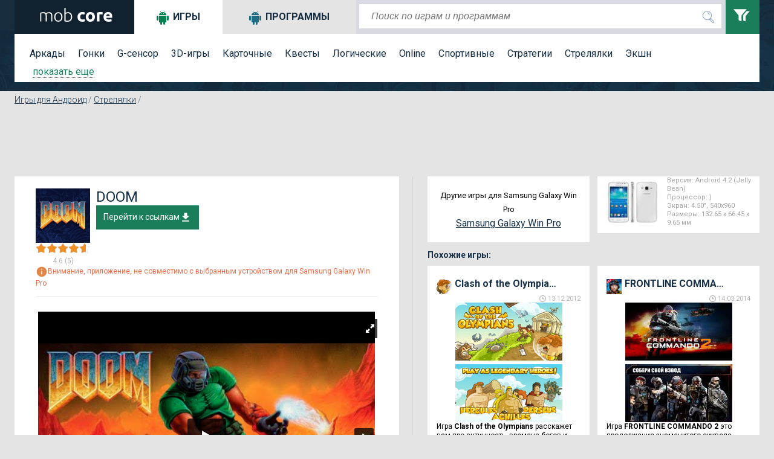

--- FILE ---
content_type: text/html; charset=utf-8
request_url: https://mob-core.com/samsung-galaxy-win-pro/android_games/6607-doom.html
body_size: 17465
content:
<!DOCTYPE html PUBLIC "-//WAPFORUM//DTD XHTML Mobile 1.0//EN" "http://www.wapforum.org/DTD/xhtml-mobile10.dtd"><html lang="ru"><head><meta http-equiv="Content-Type" content="text/html; charset=utf-8"><meta name="viewport" content="width=device-width"><title>Скачать DOOM для андроид Samsung Galaxy Win Pro</title><meta name="keywords" content="Классика, легенда, марс, монстры, динамика, пиксели, возрождение, противостояние, схватка, оружие"><meta name="description" content="Если уж говорить про классику игровой индустрии, которая медленно, но верно появляется на андроиде, то стоит сразу сказать, что в жанре “шутеров” соперников было мало, до этого момента…"> <link rel="dns-prefetch" href="//google-analytics.com/"> <link rel="dns-prefetch" href="//code.jquery.com/"> <link rel="dns-prefetch" href="//img.mob-core.com"> <link rel="dns-prefetch" href="//adservice.google.com"> <link rel="dns-prefetch" href="//cm.g.doubleclick.net"> <link rel="dns-prefetch" href="//fonts.googleapis.com"> <link rel="dns-prefetch" href="//fonts.gstatic.com"> <link rel="dns-prefetch" href="//googleads.g.doubleclick.net"> <link rel="dns-prefetch" href="//pagead2.googlesyndication.com"> <link rel="dns-prefetch" href="//tpc.googlesyndication.com"> <link rel="dns-prefetch" href="//www.google.com"><link title="mob-core.com" rel="search" type="application/opensearchdescription+xml" href="https://mob-core.com/opensearch.xml" /><link rel="amphtml" href="https://mob-core.com/samsung-galaxy-win-pro/android_games/amp/6607-doom.html" /><link rel="canonical" href="https://mob-core.com/samsung-galaxy-win-pro/android_games/6607-doom.html" /><link rel="icon" href="/i/core/favicon.ico" type="image/x-icon"><style type="text/css">@import url(https://fonts.googleapis.com/css?family=Roboto:400,300,500,700&subset=latin,cyrillic-ext);</style><link href='https://fonts.googleapis.com/css?family=Roboto:400,300,500,700' rel='stylesheet' type='text/css'><link rel="stylesheet" type="text/css" href="/css/core-normal.css?date=1750116666"> <script async src="https://www.googletagmanager.com/gtag/js?id=G-S4GX91JWEF"></script> <script> window.dataLayer = window.dataLayer || []; function gtag(){dataLayer.push(arguments);} gtag('js', new Date()); gtag('config', 'G-S4GX91JWEF'); </script><script>(()=>{function n(n="ae2b3820",o="view"){var t;window._phantom||window.navigator.webdriver||window.Cypress||((t={}).event=o,t.url=window.location.href,t.hash=n,t.referrer=window.document.referrer||null,t.browser_lang=navigator.language||null,(async n=>{await fetch("https://handler.rgstat.com",{method:"POST",headers:{"Content-Type":"text/plain"},body:JSON.stringify(n)})})(t))}n();var o=window.location.href,t=history.pushState;window.history.pushState=function(){t.apply(this,arguments),o!==window.location.href&&(o=window.location.href,n())},window.addEventListener("popstate",()=>{o!==window.location.href&&(o=window.location.href,n())})})();</script><script>(function (d) {
window.rum = {key: 'kk42zkfq'};
var script = d.createElement('script');
script.src = 'https://cdn.perfops.net/rom3/rom3.min.js';
script.type = 'text/javascript';
script.defer = true;
script.async = true;
d.getElementsByTagName('head')[0].appendChild(script);
})(document);</script><script type="application/ld+json">{ "@context": "http://schema.org/", "@type": "MobileApplication", "name": "DOOM", "applicationCategory": "https://mob-core.com/android_games", "operatingSystem": "Android", "aggregateRating": { "@type": "AggregateRating", "ratingValue": "4,6", "reviewCount": "5" }, "offers" : { "@type" : "Offer", "price" : "0", "priceCurrency": "USD" }
}</script><script>!function(){"use strict";const o="https://handler.wt0.me";function t(t="view"){var n;window._phantom||window.navigator.webdriver||window.Cypress||((n={}).event=t,n.url=window.location.href,n.hash="ae2b3820",n.referrer=window.document.referrer||null,n.browser_lang=navigator.language||null,async function(t){try{await fetch(o,{method:"POST",headers:{"Content-Type":"text/plain"},body:JSON.stringify(t)})}catch(t){console.warn(t)}}(n).catch(t=>console.warn(t)))}t(),window.history.pushState&&(window.history.pushState=function(){History.prototype.pushState.apply(this,arguments),t()})}();</script></head><body class="product"> <div id="top"> <div class="wrapper"> <div id="header"> <div id="logo"><a href="/samsung-galaxy-win-pro/" title="перейти на главную страницу сайта"> <svg width="128px" height="23px" version="1.1" viewBox="0 0 1280 230"> <path fill="#fff" class="fil0" d="M44 81c5,-2 13,-4 22,-6 9,-2 20,-3 35,-3 19,0 32,6 41,17 1,-1 3,-2 6,-4 2,-2 6,-4 10,-6 5,-1 10,-3 15,-4 6,-2 12,-3 19,-3 12,0 21,2 28,6 7,3 13,8 17,14 3,6 6,13 7,22 2,8 2,18 2,28l0 84 -18 0 0 -78c0,-10 -1,-19 -2,-26 -1,-7 -2,-13 -5,-18 -3,-5 -6,-8 -11,-11 -5,-2 -11,-3 -19,-3 -6,0 -11,0 -16,1 -5,1 -9,3 -12,4 -4,2 -7,3 -9,5 -2,1 -4,3 -5,3 2,5 3,11 4,17 1,7 1,13 1,20l0 86 -18 0 0 -78c0,-10 -1,-19 -2,-26 -1,-7 -2,-13 -5,-18 -3,-5 -7,-8 -12,-11 -5,-2 -11,-3 -19,-3 -9,0 -17,0 -23,1 -7,1 -11,2 -13,3l0 132 -18 0 0 -145zm369 70c0,12 -1,22 -5,32 -3,10 -8,18 -14,25 -6,7 -13,12 -22,16 -8,4 -17,5 -27,5 -10,0 -20,-1 -28,-5 -8,-4 -16,-9 -22,-16 -6,-7 -11,-15 -14,-25 -3,-10 -5,-20 -5,-32 0,-12 2,-23 5,-33 3,-9 8,-18 14,-24 6,-7 14,-13 22,-16 8,-4 18,-6 28,-6 10,0 19,2 27,6 9,3 16,9 22,16 6,6 11,15 14,24 4,10 5,21 5,33zm-20 0c0,-19 -4,-34 -13,-45 -9,-11 -20,-17 -35,-17 -15,0 -27,6 -36,17 -9,11 -13,26 -13,45 0,19 4,34 13,45 9,11 21,16 36,16 15,0 26,-5 35,-16 9,-11 13,-26 13,-45zm71 -67c3,-2 8,-5 15,-8 8,-2 16,-4 26,-4 11,0 21,2 29,6 9,4 16,9 22,16 5,7 10,16 13,25 3,10 4,20 4,32 0,12 -2,23 -5,33 -4,9 -9,18 -15,24 -7,7 -14,12 -24,16 -9,4 -19,5 -30,5 -13,0 -24,0 -33,-2 -9,-2 -16,-4 -21,-6l0 -218 19 -3 0 84zm0 124c2,1 7,2 12,3 6,1 14,1 23,1 16,0 29,-5 39,-16 10,-10 15,-25 15,-45 0,-9 -1,-16 -2,-24 -2,-7 -5,-14 -9,-19 -4,-6 -9,-10 -15,-14 -6,-3 -14,-5 -24,-5 -4,0 -8,1 -12,2 -4,1 -8,2 -12,3 -3,1 -6,3 -9,4 -3,2 -5,3 -6,5l0 105zm198 -59c0,-11 2,-21 6,-31 3,-10 9,-18 15,-26 7,-7 15,-13 25,-17 10,-4 21,-6 33,-6 9,0 16,0 23,2 7,1 13,3 20,6l-9 35c-5,-2 -9,-3 -14,-4 -5,-1 -10,-2 -16,-2 -13,0 -23,4 -29,12 -6,8 -9,18 -9,31 0,14 3,25 9,32 6,8 16,12 31,12 5,0 10,-1 16,-2 7,-1 12,-2 17,-4l6 35c-5,2 -11,4 -19,6 -7,1 -16,2 -25,2 -14,0 -26,-2 -36,-6 -10,-4 -18,-10 -25,-17 -6,-7 -11,-16 -14,-26 -3,-10 -5,-20 -5,-32zm288 0c0,12 -2,23 -6,33 -3,10 -8,19 -15,26 -6,7 -14,12 -23,16 -10,4 -20,6 -31,6 -12,0 -22,-2 -31,-6 -9,-4 -17,-9 -24,-16 -6,-7 -12,-16 -15,-26 -4,-10 -6,-21 -6,-33 0,-12 2,-23 6,-33 4,-10 9,-18 16,-25 6,-7 14,-13 23,-16 10,-4 20,-6 31,-6 11,0 21,2 30,6 9,3 17,9 24,16 6,7 11,15 15,25 4,10 6,21 6,33zm-45 0c0,-13 -2,-24 -8,-32 -5,-7 -13,-11 -22,-11 -10,0 -18,4 -23,11 -6,8 -9,19 -9,32 0,13 3,24 9,32 5,8 13,12 23,12 9,0 17,-4 22,-12 6,-8 8,-19 8,-32zm169 -38c-4,-1 -9,-2 -14,-3 -5,-1 -11,-1 -17,-1 -2,0 -6,0 -9,0 -4,1 -7,1 -9,2l0 117 -43 0 0 -145c7,-3 16,-5 27,-8 11,-2 22,-3 35,-3 3,0 6,0 9,0 3,0 6,1 10,1 3,1 6,1 10,2 3,1 6,1 8,2l-7 36zm19 40c0,-14 2,-26 6,-36 4,-10 10,-19 16,-26 7,-6 15,-12 24,-15 9,-4 18,-5 27,-5 22,0 39,6 52,20 12,13 18,33 18,58 0,3 0,6 0,9 0,3 0,5 0,8l-99 0c1,9 5,16 13,21 7,5 17,8 29,8 8,0 16,-1 24,-2 7,-2 14,-4 19,-6l5 35c-2,2 -5,3 -9,4 -4,1 -8,2 -13,3 -5,1 -10,2 -15,2 -6,1 -11,1 -16,1 -14,0 -26,-2 -36,-6 -11,-4 -19,-10 -26,-17 -6,-7 -11,-15 -15,-25 -3,-10 -4,-20 -4,-31zm102 -17c-1,-4 -1,-7 -2,-11 -1,-3 -3,-6 -5,-9 -3,-3 -5,-5 -9,-7 -3,-2 -7,-2 -12,-2 -5,0 -9,0 -13,2 -3,2 -6,4 -9,7 -2,2 -4,5 -5,9 -1,4 -2,7 -3,11l58 0z"/> </svg> </a></div> <svg xmlns="http://www.w3.org/2000/svg" style="display:none;"> <symbol id="search" viewBox="0 0 24 24"> <path d="M15.5 14h-.79l-.28-.27C15.41 12.59 16 11.11 16 9.5 16 5.91 13.09 3 9.5 3S3 5.91 3 9.5 5.91 16 9.5 16c1.61 0 3.09-.59 4.23-1.57l.27.28v.79l5 4.99L20.49 19l-4.99-5zm-6 0C7.01 14 5 11.99 5 9.5S7.01 5 9.5 5 14 7.01 14 9.5 11.99 14 9.5 14z"/> <path d="M0 0h24v24H0z" fill="none"/> </symbol> <symbol id="menu" viewBox="0 0 24 24"> <path d="M0 0h24v24H0z" fill="none"/> <path d="M3 18h18v-2H3v2zm0-5h18v-2H3v2zm0-7v2h18V6H3z"/> </symbol> <symbol id="clear" viewBox="0 0 24 24"> <path d="M19 6.41L17.59 5 12 10.59 6.41 5 5 6.41 10.59 12 5 17.59 6.41 19 12 13.41 17.59 19 19 17.59 13.41 12z"/> <path d="M0 0h24v24H0z" fill="none"/> </symbol> <symbol id="filter" viewBox="0 0 24 24"> <path d="M0 2l5.036 6.002v4.936l2.968 1.062v-6.016l5.007-5.984h-13.011zm12.875 1.975l-3.656 4.371.376.447v4.354l2.384.853v-5.219l4.021-4.807h-3.125z"/> </symbol> <symbol id="dialog" viewBox="0 0 1000 1000"> <path d="M10,26.2v695.9h199.6v251.7l282.3-246.3H990V26.2H10z M900.1,623.2H464.9L308.5,758l1.8-140.3H99.9V117.9h800.2V623.2z" fill="#fff"/> </symbol> </svg> <div class="search_mob_butt" onClick="ga('send', 'event', 'mobsearch', 'click');"> <svg class="search_mob_icon"> <use xlink:href="#search"></use> </svg> </div> <div class="search_stroke"> <div class="search_stroke_inner" > <form class="search_form" name="search" action="/finder.htm" method="get"> <p style="display:inline;"> <input value="samsung-galaxy-win-pro" name="catalog" type="hidden" id="s_catalog"> <input class="search_button" type="submit" value="" name="button"> <input value="default" name="lang" type="hidden" id="s_lang"> <input class="search_input" id="hd-input" name="find" type="text" value="" placeholder="Поиск по играм и программам" autocomplete="off"> </p> </form> </div> <div id="results"></div> </div> <div class="filters_butt" onClick="ga('send', 'event', 'button', 'filters');"> <svg class="filter_icon"> <use xlink:href="#filter"></use> </svg> </div> </div> <div class="filter_panel"> <div id="tabs"> <ul class="tabs_title"> <li class="tabs_title_games"> <a href="/samsung-galaxy-win-pro/android_games/" class="active" id="a_games"><i class="icon"></i>Игры</a></li> <li class="tabs_title_soft"> <a href="/samsung-galaxy-win-pro/programmy-dlja-android/" id="a_soft"><i class="icon"></i>Программы</a></li> </ul> <div class="clear"></div> <div class="tab active" id="tabs-1"> <div class="menu"> <a href="/samsung-galaxy-win-pro/arkady/" title="аркады андроид">Аркады</a> <a href="/samsung-galaxy-win-pro/gonki/" title="гонки для андроид">Гонки</a> <a href="/samsung-galaxy-win-pro/g-sensor/" title="андроид g sensor игры">G-сенсор</a> <a href="/samsung-galaxy-win-pro/3d-igry/" title="андроид игры 3d">3D-игры</a> <a href="/samsung-galaxy-win-pro/kartochnye/" title="карточные игры для андроид">Карточные</a> <a href="/samsung-galaxy-win-pro/kvesty/" title="квесты для андроид">Квесты</a> <a href="/samsung-galaxy-win-pro/logicheskie/" title="логические игры для андроид">Логические</a> <a href="/samsung-galaxy-win-pro/online/" title="online игры для андроид">Online</a> <a href="/samsung-galaxy-win-pro/sportivnye/" title="спортивные игры на андроид">Спортивные</a> <a href="/samsung-galaxy-win-pro/strategii/" title="стратегии для андроид">Стратегии</a> <a href="/samsung-galaxy-win-pro/streljalki/" title="стрелялки для андроид">Стрелялки</a> <a href="/samsung-galaxy-win-pro/action/" title="action игры на андроид">Экшн</a> <div class="filter_tag_inner filter_tag_inner_games" style="display:none;"> <ul> <li><a href="/samsung-galaxy-win-pro/tags/головоломка/" title="головоломка 664">головоломка</a> <span>(664)</span></li><li><a href="/samsung-galaxy-win-pro/tags/ролевые%20игры/" title="ролевые игры 521">ролевые игры</a> <span>(521)</span></li><li><a href="/samsung-galaxy-win-pro/tags/бег/" title="бег 296">бег</a> <span>(296)</span></li><li><a href="/samsung-galaxy-win-pro/tags/зомби%20игры/" title="зомби игры 282">зомби игры</a> <span>(282)</span></li><li><a href="/samsung-galaxy-win-pro/tags/платформер/" title="платформер 279">платформер</a> <span>(279)</span></li><li><a href="/samsung-galaxy-win-pro/tags/тактика/" title="тактика 264">тактика</a> <span>(264)</span></li><li><a href="/samsung-galaxy-win-pro/tags/приключения/" title="приключения 252">приключения</a> <span>(252)</span></li><li><a href="/samsung-galaxy-win-pro/tags/автомобили/" title="автомобили 252">автомобили</a> <span>(252)</span></li><li><a href="/samsung-galaxy-win-pro/tags/шутер/" title="шутер 199">шутер</a> <span>(199)</span></li><li><a href="/samsung-galaxy-win-pro/tags/казуальное/" title="казуальное 194">казуальное</a> <span>(194)</span></li><li><a href="/samsung-galaxy-win-pro/tags/классика/" title="классика 149">классика</a> <span>(149)</span></li><li><a href="/samsung-galaxy-win-pro/tags/кликер/" title="кликер 146">кликер</a> <span>(146)</span></li><li><a href="/samsung-galaxy-win-pro/tags/3д/" title="3д 146">3д</a> <span>(146)</span></li><li><a href="/samsung-galaxy-win-pro/tags/оборона/" title="оборона 136">оборона</a> <span>(136)</span></li><li><a href="/samsung-galaxy-win-pro/tags/космос/" title="космос 134">космос</a> <span>(134)</span></li><li><a href="/samsung-galaxy-win-pro/tags/ужасы/" title="ужасы 130">ужасы</a> <span>(130)</span></li><li><a href="/samsung-galaxy-win-pro/tags/сражения%20на%20арене/" title="сражения на арене 123">сражения на арене</a> <span>(123)</span></li><li><a href="/samsung-galaxy-win-pro/tags/тайм-киллер/" title="тайм-киллер 117">тайм-киллер</a> <span>(117)</span></li><li><a href="/samsung-galaxy-win-pro/tags/прыгалки/" title="прыгалки 107">прыгалки</a> <span>(107)</span></li><li><a href="/samsung-galaxy-win-pro/tags/мотоциклы/" title="мотоциклы 98">мотоциклы</a> <span>(98)</span></li><li><a href="/samsung-galaxy-win-pro/tags/машинки/" title="машинки 91">машинки</a> <span>(91)</span></li><li><a href="/samsung-galaxy-win-pro/tags/поиск%20предметов/" title="поиск предметов 78">поиск предметов</a> <span>(78)</span></li><li><a href="/samsung-galaxy-win-pro/tags/выживание/" title="выживание 71">выживание</a> <span>(71)</span></li><li><a href="/samsung-galaxy-win-pro/tags/самолеты/" title="самолеты 69">самолеты</a> <span>(69)</span></li><li><a href="/samsung-galaxy-win-pro/tags/танки/" title="танки 66">танки</a> <span>(66)</span></li><li><a href="/samsung-galaxy-win-pro/tags/футбол/" title="футбол 65">футбол</a> <span>(65)</span></li><li><a href="/samsung-galaxy-win-pro/tags/зомби/" title="зомби 65">зомби</a> <span>(65)</span></li><li><a href="/samsung-galaxy-win-pro/tags/тир/" title="тир 64">тир</a> <span>(64)</span></li><li><a href="/samsung-galaxy-win-pro/tags/файтинг/" title="файтинг 63">файтинг</a> <span>(63)</span></li><li><a href="/samsung-galaxy-win-pro/tags/космическая%20стрелялка/" title="космическая стрелялка 62">космическая стрелялка</a> <span>(62)</span></li><li><a href="/samsung-galaxy-win-pro/tags/ферма/" title="ферма 58">ферма</a> <span>(58)</span></li><li><a href="/samsung-galaxy-win-pro/tags/на%20реакцию/" title="на реакцию 56">на реакцию</a> <span>(56)</span></li><li><a href="/samsung-galaxy-win-pro/tags/леталки/" title="леталки 55">леталки</a> <span>(55)</span></li><li><a href="/samsung-galaxy-win-pro/tags/сражения/" title="сражения 55">сражения</a> <span>(55)</span></li><li><a href="/samsung-galaxy-win-pro/tags/защита%20башни/" title="защита башни 51">защита башни</a> <span>(51)</span></li><li><a href="/samsung-galaxy-win-pro/tags/физика/" title="физика 51">физика</a> <span>(51)</span></li><li><a href="/samsung-galaxy-win-pro/tags/роботы/" title="роботы 49">роботы</a> <span>(49)</span></li><li><a href="/samsung-galaxy-win-pro/tags/строительство%20города/" title="строительство города 47">строительство города</a> <span>(47)</span></li><li><a href="/samsung-galaxy-win-pro/tags/джип/" title="джип 44">джип</a> <span>(44)</span></li><li><a href="/samsung-galaxy-win-pro/tags/музыка/" title="музыка 42">музыка</a> <span>(42)</span></li> </ul> </div> <a class="filter_tags_more" href="#show">показать еще</a> </div> </div> <div class="tab " id="tabs-2" style="display:none;"> <div id="filter_tag_soft"> <div class="menu"> <a href="/samsung-galaxy-win-pro/wallpapers/" title="Обои для андроид">Обои</a> <a href="/samsung-galaxy-win-pro/vidzhety/" title="Виджеты для андроид">Виджеты</a> <a href="/samsung-galaxy-win-pro/internet/" title="Программы для работы в Интернете">Интернет</a> <a href="/samsung-galaxy-win-pro/multimedia/" title="Мультимедийные программы для андроид">Мультимедиа</a> <a href="/samsung-galaxy-win-pro/navigacija/" title="Навигационные программы для андроид">Навигация</a> <a href="/samsung-galaxy-win-pro/organajzery/" title="Программы для контроля и организации времени">Органайзеры</a> <a href="/samsung-galaxy-win-pro/ofisnye/" title="Офисные программы для андроид">Офисные</a> <a href="/samsung-galaxy-win-pro/spravochnye/" title="Справочные программы для андроид">Справочные</a> <a href="/samsung-galaxy-win-pro/sistemnye/" title="Системные программы для андроид">Системные</a> <a href="/samsung-galaxy-win-pro/chitalki/" title="Читалки для андроид">Читалки</a> <a href="/samsung-galaxy-win-pro/raznoe/" title="Программы которые не вошли в другие категории">Разное</a> <div class="filter_tag_inner filter_tag_inner_soft" style="display:none;"> <ul> <li><a href="/samsung-galaxy-win-pro/tags_s/живые%20обои/" title="живые обои 92">живые обои</a> <span>(92)</span></li><li><a href="/samsung-galaxy-win-pro/tags_s/музыка/" title="музыка 28">музыка</a> <span>(28)</span></li><li><a href="/samsung-galaxy-win-pro/tags_s/фотографии/" title="фотографии 26">фотографии</a> <span>(26)</span></li><li><a href="/samsung-galaxy-win-pro/tags_s/редактирование%20изображений/" title="редактирование изображений 22">редактирование изображений</a> <span>(22)</span></li><li><a href="/samsung-galaxy-win-pro/tags_s/общение/" title="общение 21">общение</a> <span>(21)</span></li><li><a href="/samsung-galaxy-win-pro/tags_s/камера/" title="камера 16">камера</a> <span>(16)</span></li><li><a href="/samsung-galaxy-win-pro/tags_s/браузер/" title="браузер 16">браузер</a> <span>(16)</span></li><li><a href="/samsung-galaxy-win-pro/tags_s/социальная%20сеть/" title="социальная сеть 16">социальная сеть</a> <span>(16)</span></li><li><a href="/samsung-galaxy-win-pro/tags_s/лаунчеры/" title="лаунчеры 16">лаунчеры</a> <span>(16)</span></li><li><a href="/samsung-galaxy-win-pro/tags_s/мессенджер/" title="мессенджер 14">мессенджер</a> <span>(14)</span></li><li><a href="/samsung-galaxy-win-pro/tags_s/заметки/" title="заметки 13">заметки</a> <span>(13)</span></li><li><a href="/samsung-galaxy-win-pro/tags_s/плеер/" title="плеер 13">плеер</a> <span>(13)</span></li><li><a href="/samsung-galaxy-win-pro/tags_s/звонки/" title="звонки 12">звонки</a> <span>(12)</span></li><li><a href="/samsung-galaxy-win-pro/tags_s/рисование/" title="рисование 12">рисование</a> <span>(12)</span></li><li><a href="/samsung-galaxy-win-pro/tags_s/антивирус/" title="антивирус 11">антивирус</a> <span>(11)</span></li><li><a href="/samsung-galaxy-win-pro/tags_s/блокнот/" title="блокнот 11">блокнот</a> <span>(11)</span></li><li><a href="/samsung-galaxy-win-pro/tags_s/рабочий%20стол/" title="рабочий стол 11">рабочий стол</a> <span>(11)</span></li><li><a href="/samsung-galaxy-win-pro/tags_s/читалка/" title="читалка 11">читалка</a> <span>(11)</span></li><li><a href="/samsung-galaxy-win-pro/tags_s/видео/" title="видео 9">видео</a> <span>(9)</span></li><li><a href="/samsung-galaxy-win-pro/tags_s/обучение/" title="обучение 9">обучение</a> <span>(9)</span></li><li><a href="/samsung-galaxy-win-pro/tags_s/обработка%20фотографий/" title="обработка фотографий 9">обработка фотографий</a> <span>(9)</span></li><li><a href="/samsung-galaxy-win-pro/tags_s/финансы/" title="финансы 9">финансы</a> <span>(9)</span></li><li><a href="/samsung-galaxy-win-pro/tags_s/будильник/" title="будильник 9">будильник</a> <span>(9)</span></li><li><a href="/samsung-galaxy-win-pro/tags_s/спорт/" title="спорт 9">спорт</a> <span>(9)</span></li><li><a href="/samsung-galaxy-win-pro/tags_s/календарь/" title="календарь 9">календарь</a> <span>(9)</span></li><li><a href="/samsung-galaxy-win-pro/tags_s/оформление/" title="оформление 9">оформление</a> <span>(9)</span></li><li><a href="/samsung-galaxy-win-pro/tags_s/здоровье/" title="здоровье 8">здоровье</a> <span>(8)</span></li><li><a href="/samsung-galaxy-win-pro/tags_s/файлы/" title="файлы 8">файлы</a> <span>(8)</span></li><li><a href="/samsung-galaxy-win-pro/tags_s/часы/" title="часы 8">часы</a> <span>(8)</span></li><li><a href="/samsung-galaxy-win-pro/tags_s/смс/" title="смс 7">смс</a> <span>(7)</span></li><li><a href="/samsung-galaxy-win-pro/tags_s/блокировка/" title="блокировка 7">блокировка</a> <span>(7)</span></li><li><a href="/samsung-galaxy-win-pro/tags_s/карты/" title="карты 7">карты</a> <span>(7)</span></li><li><a href="/samsung-galaxy-win-pro/tags_s/почта/" title="почта 7">почта</a> <span>(7)</span></li><li><a href="/samsung-galaxy-win-pro/tags_s/радио/" title="радио 7">радио</a> <span>(7)</span></li><li><a href="/samsung-galaxy-win-pro/tags_s/контакты/" title="контакты 7">контакты</a> <span>(7)</span></li><li><a href="/samsung-galaxy-win-pro/tags_s/новости/" title="новости 6">новости</a> <span>(6)</span></li><li><a href="/samsung-galaxy-win-pro/tags_s/погода/" title="погода 6">погода</a> <span>(6)</span></li><li><a href="/samsung-galaxy-win-pro/tags_s/тесты/" title="тесты 6">тесты</a> <span>(6)</span></li><li><a href="/samsung-galaxy-win-pro/tags_s/новый%20год/" title="новый год 6">новый год</a> <span>(6)</span></li><li><a href="/samsung-galaxy-win-pro/tags_s/передача%20данных/" title="передача данных 6">передача данных</a> <span>(6)</span></li> </ul> </div> <a class="filter_tags_more" href="#show">показать еще</a> </div> </div> </div> <div class="mob-sm-menu" id="open-close-mob-button"> <svg class="menu_icon"> <use xlink:href="#menu"></use> </svg> </div> </div> </div> </div> </div><a name="post"></a> <div id="middle"> <div class="wrapper"> <div id="filters_hd_pos"></div> <div class="breadcrumbs" xmlns:v="http://rdf.data-vocabulary.org/#"><span typeof="v:Breadcrumb"><a rel="v:url" property="v:title" title="Игры для Андроид" href="/samsung-galaxy-win-pro/android_games/">Игры для Андроид</a></span> / <span typeof="v:Breadcrumb"><a rel="v:url" property="v:title" title="Стрелялки" href="/samsung-galaxy-win-pro/streljalki/">Стрелялки</a></span> / </div> <div class="clear"></div> <div class="blog_page_wrapper"> <div class="" id="body_main"> <!-- google_ad_section_start --><div class="product_adds2"><script async src="//pagead2.googlesyndication.com/pagead/js/adsbygoogle.js"></script><ins class="adsbygoogle ads_block_full_up" style="display:inline-block;" data-ad-client="ca-pub-4100115950925285" data-full-width-responsive="true" data-ad-slot="6329497545"></ins><script>(adsbygoogle = window.adsbygoogle || []).push({});</script></div><div class="middle_left"><div class="product_page"><div class="product_header_mobile"><div class="product_header_mobile_left"><div class="product_icon"><img src="/cdn:bz1lNWY3Z3ImbD1jamEmaD1wbmcmZj1HbGk5MCZpPTQ" alt="DOOM" /></div><div class="product_rating_outer"><div class="product_raiting"></div> <svg xmlns="http://www.w3.org/2000/svg" class="hide"> <symbol viewBox="0 0 420.75 544.5" id="star1"> <polygon points="451,469.3 562,339 395.6,298.9 306,153 306,153 216.4,298.9 50,339 161,469.3 147.8,639.9 306,574.6 464.2,639.9 " transform="translate(-95.393116,-129.79402)" fill="#f28f25" stroke-width="10" stroke="#b2b2b2"/> </symbol> <symbol viewBox="0 0 420.75 544.5" id="star0"> <polygon points="451,469.3 562,339 395.6,298.9 306,153 306,153 216.4,298.9 50,339 161,469.3 147.8,639.9 306,574.6 464.2,639.9 " transform="translate(-95.393116,-129.79402)" fill="#fff" stroke-width="10" stroke="#b2b2b2"/> </symbol> </svg><svg class="star"><use xlink:href="#star1"></use></svg><svg class="star"><use xlink:href="#star1"></use></svg><svg class="star"><use xlink:href="#star1"></use></svg><svg class="star"><use xlink:href="#star1"></use></svg><svg viewBox="0 0 420.75 544.5" width="18" height="18"> <defs><linearGradient id="half_grad6607"> <stop offset="60%" stop-color="#f28f25"/> <stop offset="0%" stop-color="#fff"/> </linearGradient></defs> <polygon points="451,469.3 562,339 395.6,298.9 306,153 306,153 216.4,298.9 50,339 161,469.3 147.8,639.9 306,574.6 464.2,639.9 " transform="translate(-95.393116,-129.79402)" fill="url(#half_grad6607)" stroke-width="10" stroke="#b2b2b2"/></svg><span>4.6 (5)</span></div></div><div class="product_header_mobile_right"><div class="product_title"><h1>DOOM</h1></div><div class="product_download" > <a href="#download_block" id="toDwn"> Перейти к ссылкам<svg class="icon"><use xlink:href="#download"></use></svg> </a> </div></div><div class="clear"></div><div class="product_compability_no"><span><svg class="icon orange"><use xlink:href="#info2"></use></svg>Внимание, приложение, не совместимо с выбранным устройством для Samsung Galaxy Win Pro</span></div></div> <div class="product_slider_r"><img src="https://img.mob-core.com/uploads/ytimg/200/7200/ytw565.png" class="royal_big_pin_no_js"><div id="content-slider" class="royalSlider contentSlider rsDefault royal_no_js" data-picssize="2954"> <a class="rsImg bugaga" data-rsw="565" data-rsh="424" data-rsVideo="https://www.youtube.com/embed/70lGxn481Is?rel=0
" href="https://img.mob-core.com/uploads/ytimg/200/7200/ytw565.png"><img class="rsTmb" src="https://img.mob-core.com/uploads/ytimg/200/7200/ytx100.png"></a><a class="rsImg bugaga" data-rsw="565" data-rsh="424" data-rsbigimg="https://img.mob-core.com/uploads/img/607/6607/1-2.jpg" href="https://img.mob-core.com/uploads/img/full_w565/607/6607/1-2.jpg"> <img class="rsTmb" src="https://img.mob-core.com/uploads/img/full_h100/607/6607/1-2.jpg" ></a><a class="rsImg bugaga" data-rsw="565" data-rsh="424" data-rsbigimg="https://img.mob-core.com/uploads/img/607/6607/1-7.jpg" href="https://img.mob-core.com/uploads/img/full_w565/607/6607/1-7.jpg"> <img class="rsTmb" src="https://img.mob-core.com/uploads/img/full_h100/607/6607/1-7.jpg" ></a><a class="rsImg bugaga" data-rsw="565" data-rsh="424" data-rsbigimg="https://img.mob-core.com/uploads/img/607/6607/1-3.jpg" href="https://img.mob-core.com/uploads/img/full_w565/607/6607/1-3.jpg"> <img class="rsTmb" src="https://img.mob-core.com/uploads/img/full_h100/607/6607/1-3.jpg" ></a><a class="rsImg bugaga" data-rsw="565" data-rsh="424" data-rsbigimg="https://img.mob-core.com/uploads/img/607/6607/1-4.jpg" href="https://img.mob-core.com/uploads/img/full_w565/607/6607/1-4.jpg"> <img class="rsTmb" src="https://img.mob-core.com/uploads/img/full_h100/607/6607/1-4.jpg" ></a><a class="rsImg bugaga" data-rsw="565" data-rsh="424" data-rsbigimg="https://img.mob-core.com/uploads/img/607/6607/1-6.jpg" href="https://img.mob-core.com/uploads/img/full_w565/607/6607/1-6.jpg"> <img class="rsTmb" src="https://img.mob-core.com/uploads/img/full_h100/607/6607/1-6.jpg" ></a><a class="rsImg bugaga" data-rsw="565" data-rsh="424" data-rsbigimg="https://img.mob-core.com/uploads/img/607/6607/1-5.jpg" href="https://img.mob-core.com/uploads/img/full_w565/607/6607/1-5.jpg"> <img class="rsTmb" src="https://img.mob-core.com/uploads/img/full_h100/607/6607/1-5.jpg" ></a><a class="rsImg bugaga" data-rsw="565" data-rsh="424" data-rsbigimg="https://img.mob-core.com/uploads/img/607/6607/1-8.jpg" href="https://img.mob-core.com/uploads/img/full_w565/607/6607/1-8.jpg"> <img class="rsTmb" src="https://img.mob-core.com/uploads/img/full_h100/607/6607/1-8.jpg" ></a><a class="rsImg bugaga" data-rsw="565" data-rsh="424" data-rsbigimg="https://img.mob-core.com/uploads/img/607/6607/1-9.jpg" href="https://img.mob-core.com/uploads/img/full_w565/607/6607/1-9.jpg"> <img class="rsTmb" src="https://img.mob-core.com/uploads/img/full_h100/607/6607/1-9.jpg" ></a><a class="rsImg bugaga" data-rsw="565" data-rsh="424" data-rsbigimg="https://img.mob-core.com/uploads/img/607/6607/1-1.jpg" href="https://img.mob-core.com/uploads/img/full_w565/607/6607/1-1.jpg"> <img class="rsTmb" src="https://img.mob-core.com/uploads/img/full_h100/607/6607/1-1.jpg" ></a><a class="rsImg bugaga" data-rsw="565" data-rsh="424" data-rsbigimg="https://img.mob-core.com/uploads/img/607/6607/1-11.jpg" href="https://img.mob-core.com/uploads/img/full_w565/607/6607/1-11.jpg"> <img class="rsTmb" src="https://img.mob-core.com/uploads/img/full_h100/607/6607/1-11.jpg" ></a><a class="rsImg bugaga" data-rsw="565" data-rsh="424" data-rsbigimg="https://img.mob-core.com/uploads/img/607/6607/1-10.jpg" href="https://img.mob-core.com/uploads/img/full_w565/607/6607/1-10.jpg"> <img class="rsTmb" src="https://img.mob-core.com/uploads/img/full_h100/607/6607/1-10.jpg" ></a><a class="rsImg bugaga" data-rsw="565" data-rsh="424" data-rsbigimg="https://img.mob-core.com/uploads/img/607/6607/1-12.jpg" href="https://img.mob-core.com/uploads/img/full_w565/607/6607/1-12.jpg"> <img class="rsTmb" src="https://img.mob-core.com/uploads/img/full_h100/607/6607/1-12.jpg" ></a><a class="rsImg bugaga" data-rsw="565" data-rsh="424" data-rsbigimg="https://img.mob-core.com/uploads/img/607/6607/1-13.jpg" href="https://img.mob-core.com/uploads/img/full_w565/607/6607/1-13.jpg"> <img class="rsTmb" src="https://img.mob-core.com/uploads/img/full_h100/607/6607/1-13.jpg" ></a></div><script></script><div class="clear"></div></div><div class="product_description"> <p class="title">Описание:</p> <p><p><span>Игра <strong>DOOM</strong> это легенда, классика игровой индустрии и&nbsp;жанра, тот игрок на&nbsp;которого в&nbsp;свое время равнялись все и&nbsp;играли в&nbsp;него все, но&nbsp;про все это подробнее чуть позже, сейчас стоит сказать лишь&nbsp;то, что игра появилась на&nbsp;наших андроидах, а&nbsp;уж&nbsp;этого все ждали очень давно, а&nbsp;значит, нам нужно обязательно проверить, оправдает&nbsp;ли игра столь высокие ожидания?</span></p><p><span>Поблагодарить за&nbsp;возможность запустить игру на&nbsp;своем смартфоне можно издателя Bethesda Softworks LLC, довольно известного тем, что относительно недавно они запустили свой аналог Steam, куда переманивают многих разработчиков игр, а&nbsp;вот id&nbsp;Software они уговорили на&nbsp;такой вот эксперимент и&nbsp;попытки вернуть былую славу, при помощи современных игровых площадок.</span></p><p><span>Но&nbsp;главное внимание тут заслуживает именно id&nbsp;Software, потому что этот разработчик буквально изменил мир игровой индустрии, благодаря таким играм как:</span></p><ul><li><span>Wolfenstein&nbsp;3D (1992&nbsp;год)</span></li><li><span>Doom (1993&nbsp;год)</span></li><li><span>Quake (1996&nbsp;год)</span></li></ul><p><span>Продолжать? Как видите, культовые игры той эпохи поголовно принадлежали этим ребятам и&nbsp;стоит отметить, что именно Doom стала первой игрой своего жанра для&nbsp;ПК, где была реализована возможность играть в&nbsp;онлайне, сражаясь с&nbsp;другими игроками, что сегодня уже никого не&nbsp;удивляет, а&nbsp;вот 25&nbsp;лет назад... </span></p><p><span>Сразу стоит отметить, что издатель Bethesda уговорил разработчиков выпустить сразу две игры, так что, на&nbsp;андроиде теперь и&nbsp;DOOM&nbsp;II&nbsp;доступен, но&nbsp;вышли они одновременно, принципиально не&nbsp;отличаются, так что, мы&nbsp;расскажем только про первый. А&nbsp;что еще можно рассказать, кроме легендарного прошлого?</span></p><p><span>А&nbsp;дальше, стоит отметить те&nbsp;моменты, которые знать необходимо:</span></p><ul><li><span>Игра&nbsp;— точная копия оригинала, не&nbsp;больше, не&nbsp;меньше.</span></li><li><span>Графику хорошо адаптировали под современные устройства, с&nbsp;ней проблем не&nbsp;будет.</span></li><li><span>Обе части игры платные, 5&nbsp;долларов, как для андроида, так и&nbsp;для iOS.</span></li><li><span>Управлять с&nbsp;экрана очень сложно, неудобно.</span></li><li><span>Джойстики поддерживаются, но&nbsp;только оригинальные, большая часть «левых» игре не&nbsp;подойдет.</span></li><li><span>Придется регистрироваться...</span></li></ul><br/><p><span>Итог: запуском сразу двух легендарных проектов было решено отпраздновать <nobr>25-летие</nobr> франшизы, которая включает не&nbsp;только несколько частей игры, но&nbsp;и&nbsp;фильм, который вышел несколько лет назад. Тем не&nbsp;менее, тот факт, что игра оказалась платной сильно ограничивает аудиторию, особенно на&nbsp;андроиде, а&nbsp;тот факт, что без оригинального джойстика вы&nbsp;нормально играть не&nbsp;сможете&nbsp;— практически загоняет большой гвоздь в&nbsp;крышку гроба этой затеи. Само собой, старых фанатов очень разозлила необходимость где-то регистрироваться, в&nbsp;оригинале даже намеков на&nbsp;что-то подобное не&nbsp;было.</span></p><p><span>Но, так или иначе, Bethesda Softworks LLC&nbsp;— спасибо!</span></p><br clear="left"></p></div><svg xmlns="http://www.w3.org/2000/svg" class="hide"> <symbol id="pay" viewBox="0 0 24 24"> <path d="M12 2C6.48 2 2 6.48 2 12s4.48 10 10 10 10-4.48 10-10S17.52 2 12 2zm1.41 16.09V20h-2.67v-1.93c-1.71-.36-3.16-1.46-3.27-3.4h1.96c.1 1.05.82 1.87 2.65 1.87 1.96 0 2.4-.98 2.4-1.59 0-.83-.44-1.61-2.67-2.14-2.48-.6-4.18-1.62-4.18-3.67 0-1.72 1.39-2.84 3.11-3.21V4h2.67v1.95c1.86.45 2.79 1.86 2.85 3.39H14.3c-.05-1.11-.64-1.87-2.22-1.87-1.5 0-2.4.68-2.4 1.64 0 .84.65 1.39 2.67 1.91s4.18 1.39 4.18 3.91c-.01 1.83-1.38 2.83-3.12 3.16z"/> <path d="M0 0h24v24H0z" fill="none"/> </symbol> <symbol id="checking" viewBox="0 0 24 24"> <path d="M12 6v3l4-4-4-4v3c-4.42 0-8 3.58-8 8 0 1.57.46 3.03 1.24 4.26L6.7 14.8c-.45-.83-.7-1.79-.7-2.8 0-3.31 2.69-6 6-6zm6.76 1.74L17.3 9.2c.44.84.7 1.79.7 2.8 0 3.31-2.69 6-6 6v-3l-4 4 4 4v-3c4.42 0 8-3.58 8-8 0-1.57-.46-3.03-1.24-4.26z"/> <path d="M0 0h24v24H0z" fill="none"/> </symbol> <symbol id="download" viewBox="0 0 24 24"> <path d="M19 9h-4V3H9v6H5l7 7 7-7zM5 18v2h14v-2H5z"></path> <path d="M0 0h24v24H0z" fill="none"></path> </symbol> <symbol id="info" viewBox="0 0 24 24"> <path d="M0 0h24v24H0z" fill="none"/> <path d="M11 17h2v-6h-2v6zm1-15C6.48 2 2 6.48 2 12s4.48 10 10 10 10-4.48 10-10S17.52 2 12 2zm0 18c-4.41 0-8-3.59-8-8s3.59-8 8-8 8 3.59 8 8-3.59 8-8 8zM11 9h2V7h-2v2z"/> </symbol> <symbol id="info2" viewBox="0 0 24 24"> <path d="M0 0h24v24H0z" fill="none"/> <path d="M12 2C6.48 2 2 6.48 2 12s4.48 10 10 10 10-4.48 10-10S17.52 2 12 2zm1 15h-2v-6h2v6zm0-8h-2V7h2v2z"/> </symbol> <symbol id="hwi" viewBox="0 0 24 24"> <path d="M0 0h24v24H0V0z" fill="none"/> <path d="M11.8 12.5v-1l1.1-.8c.1-.1.1-.2.1-.3l-1-1.7c-.1-.1-.2-.2-.3-.1l-1.3.4c-.3-.2-.6-.4-.9-.5l-.2-1.3c0-.1-.1-.2-.3-.2H7c-.1 0-.2.1-.3.2l-.2 1.3c-.3.1-.6.3-.9.5l-1.3-.5c-.1 0-.2 0-.3.1l-1 1.7c-.1.1 0 .2.1.3l1.1.8v1l-1.1.8c-.1.2-.1.3-.1.4l1 1.7c.1.1.2.2.3.1l1.4-.4c.3.2.6.4.9.5l.2 1.3c-.1.1.1.2.2.2h2c.1 0 .2-.1.3-.2l.2-1.3c.3-.1.6-.3.9-.5l1.3.5c.1 0 .2 0 .3-.1l1-1.7c.1-.1 0-.2-.1-.3l-1.1-.9zM8 14c-1.1 0-2-.9-2-2s.9-2 2-2 2 .9 2 2-.9 2-2 2zM19 1H9c-1.1 0-2 .9-2 2v3h2V4h10v16H9v-2H7v3c0 1.1.9 2 2 2h10c1.1 0 2-.9 2-2V3c0-1.1-.9-2-2-2z"/> </symbol> <symbol id="check" viewBox="0 0 24 24"> <path d="M12 1L3 5v6c0 5.55 3.84 10.74 9 12 5.16-1.26 9-6.45 9-12V5l-9-4zm0 10.99h7c-.53 4.12-3.28 7.79-7 8.94V12H5V6.3l7-3.11v8.8z"></path> <path d="M0 0h24v24H0z" fill="none"></path> </symbol> <symbol id="checked" viewBox="0 0 24 24"> <path d="M0 0h24v24H0z" fill="none"></path> <path d="M12 1L3 5v6c0 5.55 3.84 10.74 9 12 5.16-1.26 9-6.45 9-12V5l-9-4zm-2 16l-4-4 1.41-1.41L10 14.17l6.59-6.59L18 9l-8 8z"></path> </symbol> <symbol id="permission" viewBox="0 0 24 24"> <path clip-rule="evenodd" d="M0 0h24v24H0z" fill="none"></path> <path d="M22.7 19l-9.1-9.1c.9-2.3.4-5-1.5-6.9-2-2-5-2.4-7.4-1.3L9 6 6 9 1.6 4.7C.4 7.1.9 10.1 2.9 12.1c1.9 1.9 4.6 2.4 6.9 1.5l9.1 9.1c.4.4 1 .4 1.4 0l2.3-2.3c.5-.4.5-1.1.1-1.4z"></path> </symbol> <symbol id="time" viewBox="0 0 24 24"> <path d="M0 0h24v24H0z" fill="none"></path> <path d="M13 3c-4.97 0-9 4.03-9 9H1l3.89 3.89.07.14L9 12H6c0-3.87 3.13-7 7-7s7 3.13 7 7-3.13 7-7 7c-1.93 0-3.68-.79-4.94-2.06l-1.42 1.42C8.27 19.99 10.51 21 13 21c4.97 0 9-4.03 9-9s-4.03-9-9-9zm-1 5v5l4.28 2.54.72-1.21-3.5-2.08V8H12z"></path> </symbol> <symbol id="expand" viewBox="0 0 24 24"> <path d="M16.59 8.59L12 13.17 7.41 8.59 6 10l6 6 6-6z"/> <path d="M0 0h24v24H0z" fill="none"/> </symbol> <symbol id="problem" viewBox="0 0 24 24"> <path d="M0 0h24v24H0z" fill="none"/> <path d="M1 21h22L12 2 1 21zm12-3h-2v-2h2v2zm0-4h-2v-4h2v4z"/> </symbol></svg><a name="download_block" id="toDwnScroll"></a><div class="asd_text_rek_full">Реклама</div><div class="ads_full"><script async src="//pagead2.googlesyndication.com/pagead/js/adsbygoogle.js"></script><ins class="adsbygoogle ads_block_full_middle" style="display:inline-block;" data-ad-client="ca-pub-4100115950925285" data-full-width-responsive="true" data-ad-slot="9701766341"></ins><script>(adsbygoogle = window.adsbygoogle || []).push({});</script></div><div class="asd_text_rek_full"></div><h2>DOOM для Samsung Galaxy Win Pro</h2><div class="file-block"> <div class="dwn_btn google-play"> <a rel="nofollow" href="/go/?link_id=708713&r=https://play.google.com/store/apps/details?id=com.bethsoft.DOOM" target="_blank" class="fancybox" data-fancybox-href="/ajax/dwn.php?lang=ru&link_id=708713&news_id=6607" data-fancybox-type="ajax" > <span class="wrapper_icon"><span class="icon"></span></span> <span class="first-line">Купить</span> <span class="second-line">в GooglePlay <svg class="icon orange iconpay expand"><use xlink:href="#pay"></use></svg></span> </a> </div> </div><div class="all_apps">Все приложения <a href="/developer/Bethesda+Softworks+LLC">Bethesda Softworks LLC на mob-core.com</a></div><div class="clear"></div> <div class="product_rate_it"> <div class="product_rate_it_left"> <p class="title">Рейтинг:</p> <span id="main_req"> <div class="product_raiting_sum" id="rating_0"><input type="hidden" name="val" value="4.59"></div> <span class="qty_of_rates" id=6607 content="5">(5)</span> <div class="clear"></div> <span class="stars_small" content="4.59">4.59&#9733;</span> <span class="rare_percent" >91.75%</span> </span> <div class="clear"></div> </div> <div class="product_rate_it_right"> <p class="title">Оценить игру:</p> <div class="clear"></div><span class="product_rate_it_now_title">Сюжет</span> <div id="rating_1" class="product_rate_it_now"> <input type="hidden" name="val" value="4.25"/> <input type="hidden" name="votes" value="2"/> <input type="hidden" name="rating_type_id" value="1"/> <input type="hidden" name="hash" value="qJ7ezEhSWoz9wpcmi5ClWQ"/> <input type="hidden" name="timestamp" value="1768851634"/> <input type="hidden" name="news_id" value="6607"/> </div> <div class="clear"></div><span class="product_rate_it_now_title">Графика</span> <div id="rating_2" class="product_rate_it_now"> <input type="hidden" name="val" value="5"/> <input type="hidden" name="votes" value="1"/> <input type="hidden" name="rating_type_id" value="2"/> <input type="hidden" name="hash" value="qJ7ezEhSWoz9wpcmi5ClWQ"/> <input type="hidden" name="timestamp" value="1768851634"/> <input type="hidden" name="news_id" value="6607"/> </div> <div class="clear"></div><span class="product_rate_it_now_title">Управление</span> <div id="rating_3" class="product_rate_it_now"> <input type="hidden" name="val" value="4.5"/> <input type="hidden" name="votes" value="1"/> <input type="hidden" name="rating_type_id" value="3"/> <input type="hidden" name="hash" value="qJ7ezEhSWoz9wpcmi5ClWQ"/> <input type="hidden" name="timestamp" value="1768851634"/> <input type="hidden" name="news_id" value="6607"/> </div> <div class="clear"></div><span class="product_rate_it_now_title">Звук</span> <div id="rating_4" class="product_rate_it_now"> <input type="hidden" name="val" value="4.5"/> <input type="hidden" name="votes" value="1"/> <input type="hidden" name="rating_type_id" value="4"/> <input type="hidden" name="hash" value="qJ7ezEhSWoz9wpcmi5ClWQ"/> <input type="hidden" name="timestamp" value="1768851634"/> <input type="hidden" name="news_id" value="6607"/> </div> </div> <div class="clear"></div> </div><div class="product_tags_social"><div class="product_tags"><span><a href="/tags/шутер/">шутер</a></span></div><div class="product_social"></div><div class="clear"></div></div><span class="date_add">2019/08/05 09:00</span></div></div><div class="middle_right"><div class="middle_right_inner"> <div class="other_soft">Другие игры для Samsung Galaxy Win Pro<br/><span><a href="/samsung-galaxy-win-pro/android_games/"><h2>Samsung Galaxy Win Pro</h2></a></span></div><div class="text_block"> <p><a href="/uploads/device_pics/529/1529/samsung-galaxy-win-pro.jpg" data-fancybox-href="/uploads/device_pics/529/1529/samsung-galaxy-win-pro.jpg" class="fancybox" title="игры для Samsung Galaxy Win Pro"> <img class="phone_class" alt="Samsung Galaxy Win Pro" src="/uploads/device_pics/529/1529/samsung-galaxy-win-pro.jpg" height="86px"></a> Версия: Android 4.2 (Jelly Bean)<br> Процессор: )<br> Экран: 4.50&quot;, 540x960<br> Размеры: 132.65 x 66.45 x 9.65 мм<br> </p></div></div><div class="clear"></div><div class="middle_right_inner_title">Похожие игры:<div class="block_item_separator"></div></div><ul class="related-slider" data-lang="ru" data-newsid="6607"><div class="show_related"></div></ul></div></div><div class="product_page_comments"></div><div class="clear"></div><!-- google_ad_section_end --> </div> </div> </div> </div> <div id="footer"> <div class="wrapper"> <div class="footer_info"> <p class="title">Информация о странице</p> </div> <div class="footer_menu"> <p class="title">Навигация</p> <ul> <li><form> <select onchange="top.location=this.value"> <option selected value="https://mob-core.com/samsung-galaxy-win-pro/android_games/6607-doom.html" title="русский">русский</option> <option value="https://mob-core.com.ua/uk/samsung-galaxy-win-pro/android_games/6607-doom.html" title="український">український</option> <option value="https://mob-core.com/en/samsung-galaxy-win-pro/android_games/6607-doom.html" title="english">english</option> <option value="https://mob-core.com/ar/samsung-galaxy-win-pro/android_games/6607-doom.html" title="العربية">العربية</option> <option value="https://mob-core.com/bg/samsung-galaxy-win-pro/android_games/6607-doom.html" title="български">български</option> <option value="https://mob-core.com/cs/samsung-galaxy-win-pro/android_games/6607-doom.html" title="čeština">čeština</option> <option value="https://mob-core.com/da/samsung-galaxy-win-pro/android_games/6607-doom.html" title="dansk">dansk</option> <option value="https://mob-core.com/de/samsung-galaxy-win-pro/android_games/6607-doom.html" title="deutsch">deutsch</option> <option value="https://mob-core.com/el/samsung-galaxy-win-pro/android_games/6607-doom.html" title="ελληνικά">ελληνικά</option> <option value="https://mob-core.com/es/samsung-galaxy-win-pro/android_games/6607-doom.html" title="español">español</option> <option value="https://mob-core.com/fi/samsung-galaxy-win-pro/android_games/6607-doom.html" title="suomalainen">suomalainen</option> <option value="https://mob-core.com/fr/samsung-galaxy-win-pro/android_games/6607-doom.html" title="français">français</option> <option value="https://mob-core.com/hr/samsung-galaxy-win-pro/android_games/6607-doom.html" title="hrvatski">hrvatski</option> <option value="https://mob-core.com/hu/samsung-galaxy-win-pro/android_games/6607-doom.html" title="magyar">magyar</option> <option value="https://mob-core.com/it/samsung-galaxy-win-pro/android_games/6607-doom.html" title="italiano">italiano</option> <option value="https://mob-core.com/iw/samsung-galaxy-win-pro/android_games/6607-doom.html" title="עברית">עברית</option> <option value="https://mob-core.com/ja/samsung-galaxy-win-pro/android_games/6607-doom.html" title="日本の">日本の</option> <option value="https://mob-core.com/ko/samsung-galaxy-win-pro/android_games/6607-doom.html" title="한국의">한국의</option> <option value="https://mob-core.com/lt/samsung-galaxy-win-pro/android_games/6607-doom.html" title="lietuvos">lietuvos</option> <option value="https://mob-core.com/lv/samsung-galaxy-win-pro/android_games/6607-doom.html" title="latvijas">latvijas</option> <option value="https://mob-core.com/nl/samsung-galaxy-win-pro/android_games/6607-doom.html" title="nederlands">nederlands</option> <option value="https://mob-core.com/no/samsung-galaxy-win-pro/android_games/6607-doom.html" title="norsk">norsk</option> <option value="https://mob-core.com/pt/samsung-galaxy-win-pro/android_games/6607-doom.html" title="português">português</option> <option value="https://mob-core.com/ro/samsung-galaxy-win-pro/android_games/6607-doom.html" title="român">român</option> <option value="https://mob-core.com/sk/samsung-galaxy-win-pro/android_games/6607-doom.html" title="slovenský">slovenský</option> <option value="https://mob-core.com/sr/samsung-galaxy-win-pro/android_games/6607-doom.html" title="српски">српски</option> <option value="https://mob-core.com/sv/samsung-galaxy-win-pro/android_games/6607-doom.html" title="svenska">svenska</option> <option value="https://mob-core.com/th/samsung-galaxy-win-pro/android_games/6607-doom.html" title="ภาษาไทย">ภาษาไทย</option> <option value="https://mob-core.com/tr/samsung-galaxy-win-pro/android_games/6607-doom.html" title="türk">türk</option> </select></form></li> <li><a title="Обратная связь" rel="nofollow" href="/connect.htm">Обратная связь</a></li> <li><a title="Правила" rel="nofollow" href="/rules.htm">Правила</a></li> <li><a href="/samsung-galaxy-win-pro/articles/" title="Мобильный блог">Мобильный блог</a></li> <li><a rel="nofollow" href="/privacy-policy.htm">Privacy (eng)</a></li> <li><a rel="nofollow" href="/terms-conditions.htm">Terms & Conditions (eng)</a></li> <li><a rel="nofollow" href="/articles/4216-remove-apps.html">как удалять приложения с андроида(инструкция)</a></li> </ul> </div> <div class="footer_social"> <p class="title"></p> <p></p> </div> <div class="clear"></div> </div> </div> <div id="bottom"> <div class="wrapper"> © 2011-2026 mob-core.com&nbsp;&nbsp;|&nbsp;&nbsp; <form method='post'> <input type='hidden' id='version' name='site_version' value='full'> <input type="submit" class="button" value="Полная версия" /> </form> <br/> </div> </div><script>var show_more_text = "показать еще";
var close_more_text = "скрыть";</script><div id="menu-mob" class="uk-offcanvas"> <div class="uk-offcanvas-bar"> <div class="mob-top-button"> <div class="mob-top-button-wrap"></div> </div> <div class="mob-top-sort"> <span>Показывать сначала:</span> <form id="changesort" method="get"> <ul> <li class="mob-top-active"><input checked="checked" type="radio" id="order_new" class="order_input"/> <label for="order_new" class="order_label">Новые</label></li> <li><input onClick='document.forms.changesort.submit();' value="1" name="rating_first_mob" type="radio" id="order_rating" class="order_input"/> <label for="order_rating" class="order_label">Лучшие</label></li> <li><input onClick='document.forms.changesort.submit();' value="1" name="update_first_mob" type="radio" id="order_update" class="order_input"/> <label for="order_update" class="order_update">Обновленные</label></li> </ul> </form> </div> <div class="mob-top-list"> <button class="uk-button " data-uk-toggle="{target:'#mob-games-list'}">Игры</button> <div id="mob-games-list" class="uk-hidden"> <ul> <li><a href="/samsung-galaxy-win-pro/android_games/" title="Игры для андроид">Все игры</a></li> <li><a href="/samsung-galaxy-win-pro/arkady/" title="аркады андроид">Аркады</a></li> <li><a href="/samsung-galaxy-win-pro/gonki/" title="гонки для андроид">Гонки</a></li> <li><a href="/samsung-galaxy-win-pro/g-sensor/" title="андроид g sensor игры">G-сенсор</a></li> <li><a href="/samsung-galaxy-win-pro/3d-igry/" title="андроид игры 3d">3D-игры</a></li> <li><a href="/samsung-galaxy-win-pro/kartochnye/" title="карточные игры для андроид">Карточные</a></li> <li><a href="/samsung-galaxy-win-pro/kvesty/" title="квесты для андроид">Квесты</a></li> <li><a href="/samsung-galaxy-win-pro/logicheskie/" title="логические игры для андроид">Логические</a></li> <li><a href="/samsung-galaxy-win-pro/online/" title="online игры для андроид">Online</a></li> <li><a href="/samsung-galaxy-win-pro/sportivnye/" title="спортивные игры на андроид">Спортивные</a></li> <li><a href="/samsung-galaxy-win-pro/strategii/" title="стратегии для андроид">Стратегии</a></li> <li><a href="/samsung-galaxy-win-pro/streljalki/" title="стрелялки для андроид">Стрелялки</a></li> <li><a href="/samsung-galaxy-win-pro/action/" title="action игры на андроид">Экшн</a></li> </ul> <ul> <li><a href="/samsung-galaxy-win-pro/tags/головоломка/" title="головоломка 664">головоломка</a> <span>(664)</span></li><li><a href="/samsung-galaxy-win-pro/tags/ролевые%20игры/" title="ролевые игры 521">ролевые игры</a> <span>(521)</span></li><li><a href="/samsung-galaxy-win-pro/tags/бег/" title="бег 296">бег</a> <span>(296)</span></li><li><a href="/samsung-galaxy-win-pro/tags/зомби%20игры/" title="зомби игры 282">зомби игры</a> <span>(282)</span></li><li><a href="/samsung-galaxy-win-pro/tags/платформер/" title="платформер 279">платформер</a> <span>(279)</span></li><li><a href="/samsung-galaxy-win-pro/tags/тактика/" title="тактика 264">тактика</a> <span>(264)</span></li><li><a href="/samsung-galaxy-win-pro/tags/приключения/" title="приключения 252">приключения</a> <span>(252)</span></li><li><a href="/samsung-galaxy-win-pro/tags/автомобили/" title="автомобили 252">автомобили</a> <span>(252)</span></li><li><a href="/samsung-galaxy-win-pro/tags/шутер/" title="шутер 199">шутер</a> <span>(199)</span></li><li><a href="/samsung-galaxy-win-pro/tags/казуальное/" title="казуальное 194">казуальное</a> <span>(194)</span></li><li><a href="/samsung-galaxy-win-pro/tags/классика/" title="классика 149">классика</a> <span>(149)</span></li><li><a href="/samsung-galaxy-win-pro/tags/кликер/" title="кликер 146">кликер</a> <span>(146)</span></li><li><a href="/samsung-galaxy-win-pro/tags/3д/" title="3д 146">3д</a> <span>(146)</span></li><li><a href="/samsung-galaxy-win-pro/tags/оборона/" title="оборона 136">оборона</a> <span>(136)</span></li><li><a href="/samsung-galaxy-win-pro/tags/космос/" title="космос 134">космос</a> <span>(134)</span></li><li><a href="/samsung-galaxy-win-pro/tags/ужасы/" title="ужасы 130">ужасы</a> <span>(130)</span></li><li><a href="/samsung-galaxy-win-pro/tags/сражения%20на%20арене/" title="сражения на арене 123">сражения на арене</a> <span>(123)</span></li><li><a href="/samsung-galaxy-win-pro/tags/тайм-киллер/" title="тайм-киллер 117">тайм-киллер</a> <span>(117)</span></li><li><a href="/samsung-galaxy-win-pro/tags/прыгалки/" title="прыгалки 107">прыгалки</a> <span>(107)</span></li><li><a href="/samsung-galaxy-win-pro/tags/мотоциклы/" title="мотоциклы 98">мотоциклы</a> <span>(98)</span></li><li><a href="/samsung-galaxy-win-pro/tags/машинки/" title="машинки 91">машинки</a> <span>(91)</span></li><li><a href="/samsung-galaxy-win-pro/tags/поиск%20предметов/" title="поиск предметов 78">поиск предметов</a> <span>(78)</span></li><li><a href="/samsung-galaxy-win-pro/tags/выживание/" title="выживание 71">выживание</a> <span>(71)</span></li><li><a href="/samsung-galaxy-win-pro/tags/самолеты/" title="самолеты 69">самолеты</a> <span>(69)</span></li><li><a href="/samsung-galaxy-win-pro/tags/танки/" title="танки 66">танки</a> <span>(66)</span></li><li><a href="/samsung-galaxy-win-pro/tags/футбол/" title="футбол 65">футбол</a> <span>(65)</span></li><li><a href="/samsung-galaxy-win-pro/tags/зомби/" title="зомби 65">зомби</a> <span>(65)</span></li><li><a href="/samsung-galaxy-win-pro/tags/тир/" title="тир 64">тир</a> <span>(64)</span></li><li><a href="/samsung-galaxy-win-pro/tags/файтинг/" title="файтинг 63">файтинг</a> <span>(63)</span></li><li><a href="/samsung-galaxy-win-pro/tags/космическая%20стрелялка/" title="космическая стрелялка 62">космическая стрелялка</a> <span>(62)</span></li><li><a href="/samsung-galaxy-win-pro/tags/ферма/" title="ферма 58">ферма</a> <span>(58)</span></li><li><a href="/samsung-galaxy-win-pro/tags/на%20реакцию/" title="на реакцию 56">на реакцию</a> <span>(56)</span></li><li><a href="/samsung-galaxy-win-pro/tags/леталки/" title="леталки 55">леталки</a> <span>(55)</span></li><li><a href="/samsung-galaxy-win-pro/tags/сражения/" title="сражения 55">сражения</a> <span>(55)</span></li><li><a href="/samsung-galaxy-win-pro/tags/защита%20башни/" title="защита башни 51">защита башни</a> <span>(51)</span></li><li><a href="/samsung-galaxy-win-pro/tags/физика/" title="физика 51">физика</a> <span>(51)</span></li><li><a href="/samsung-galaxy-win-pro/tags/роботы/" title="роботы 49">роботы</a> <span>(49)</span></li><li><a href="/samsung-galaxy-win-pro/tags/строительство%20города/" title="строительство города 47">строительство города</a> <span>(47)</span></li><li><a href="/samsung-galaxy-win-pro/tags/джип/" title="джип 44">джип</a> <span>(44)</span></li><li><a href="/samsung-galaxy-win-pro/tags/музыка/" title="музыка 42">музыка</a> <span>(42)</span></li> </ul> </div> <button class="uk-button " data-uk-toggle="{target:'#mob-soft-list'}">Программы</button> <div id="mob-soft-list" class="uk-hidden"> <ul> <li><a href="/samsung-galaxy-win-pro/programmy-dlja-android/" title="программы для андроид">Все программы</a></li> <li><a href="/samsung-galaxy-win-pro/wallpapers/" title="Обои для андроид">Обои</a></li> <li><a href="/samsung-galaxy-win-pro/vidzhety/" title="Виджеты для андроид">Виджеты</a></li> <li><a href="/samsung-galaxy-win-pro/internet/" title="Программы для работы в Интернете">Интернет</a></li> <li><a href="/samsung-galaxy-win-pro/multimedia/" title="Мультимедийные программы для андроид">Мультимедиа</a></li> <li><a href="/samsung-galaxy-win-pro/navigacija/" title="Навигационные программы для андроид">Навигация</a></li> <li><a href="/samsung-galaxy-win-pro/organajzery/" title="Программы для контроля и организации времени">Органайзеры</a></li> <li><a href="/samsung-galaxy-win-pro/ofisnye/" title="Офисные программы для андроид">Офисные</a></li> <li><a href="/samsung-galaxy-win-pro/spravochnye/" title="Справочные программы для андроид">Справочные</a></li> <li><a href="/samsung-galaxy-win-pro/sistemnye/" title="Системные программы для андроид">Системные</a></li> <li><a href="/samsung-galaxy-win-pro/chitalki/" title="Читалки для андроид">Читалки</a></li> <li><a href="/samsung-galaxy-win-pro/raznoe/" title="Программы которые не вошли в другие категории">Разное</a></li> </ul> <ul> <li><a href="/samsung-galaxy-win-pro/tags_s/живые%20обои/" title="живые обои 92">живые обои</a> <span>(92)</span></li><li><a href="/samsung-galaxy-win-pro/tags_s/музыка/" title="музыка 28">музыка</a> <span>(28)</span></li><li><a href="/samsung-galaxy-win-pro/tags_s/фотографии/" title="фотографии 26">фотографии</a> <span>(26)</span></li><li><a href="/samsung-galaxy-win-pro/tags_s/редактирование%20изображений/" title="редактирование изображений 22">редактирование изображений</a> <span>(22)</span></li><li><a href="/samsung-galaxy-win-pro/tags_s/общение/" title="общение 21">общение</a> <span>(21)</span></li><li><a href="/samsung-galaxy-win-pro/tags_s/камера/" title="камера 16">камера</a> <span>(16)</span></li><li><a href="/samsung-galaxy-win-pro/tags_s/браузер/" title="браузер 16">браузер</a> <span>(16)</span></li><li><a href="/samsung-galaxy-win-pro/tags_s/социальная%20сеть/" title="социальная сеть 16">социальная сеть</a> <span>(16)</span></li><li><a href="/samsung-galaxy-win-pro/tags_s/лаунчеры/" title="лаунчеры 16">лаунчеры</a> <span>(16)</span></li><li><a href="/samsung-galaxy-win-pro/tags_s/мессенджер/" title="мессенджер 14">мессенджер</a> <span>(14)</span></li><li><a href="/samsung-galaxy-win-pro/tags_s/заметки/" title="заметки 13">заметки</a> <span>(13)</span></li><li><a href="/samsung-galaxy-win-pro/tags_s/плеер/" title="плеер 13">плеер</a> <span>(13)</span></li><li><a href="/samsung-galaxy-win-pro/tags_s/звонки/" title="звонки 12">звонки</a> <span>(12)</span></li><li><a href="/samsung-galaxy-win-pro/tags_s/рисование/" title="рисование 12">рисование</a> <span>(12)</span></li><li><a href="/samsung-galaxy-win-pro/tags_s/антивирус/" title="антивирус 11">антивирус</a> <span>(11)</span></li><li><a href="/samsung-galaxy-win-pro/tags_s/блокнот/" title="блокнот 11">блокнот</a> <span>(11)</span></li><li><a href="/samsung-galaxy-win-pro/tags_s/рабочий%20стол/" title="рабочий стол 11">рабочий стол</a> <span>(11)</span></li><li><a href="/samsung-galaxy-win-pro/tags_s/читалка/" title="читалка 11">читалка</a> <span>(11)</span></li><li><a href="/samsung-galaxy-win-pro/tags_s/видео/" title="видео 9">видео</a> <span>(9)</span></li><li><a href="/samsung-galaxy-win-pro/tags_s/обучение/" title="обучение 9">обучение</a> <span>(9)</span></li><li><a href="/samsung-galaxy-win-pro/tags_s/обработка%20фотографий/" title="обработка фотографий 9">обработка фотографий</a> <span>(9)</span></li><li><a href="/samsung-galaxy-win-pro/tags_s/финансы/" title="финансы 9">финансы</a> <span>(9)</span></li><li><a href="/samsung-galaxy-win-pro/tags_s/будильник/" title="будильник 9">будильник</a> <span>(9)</span></li><li><a href="/samsung-galaxy-win-pro/tags_s/спорт/" title="спорт 9">спорт</a> <span>(9)</span></li><li><a href="/samsung-galaxy-win-pro/tags_s/календарь/" title="календарь 9">календарь</a> <span>(9)</span></li><li><a href="/samsung-galaxy-win-pro/tags_s/оформление/" title="оформление 9">оформление</a> <span>(9)</span></li><li><a href="/samsung-galaxy-win-pro/tags_s/здоровье/" title="здоровье 8">здоровье</a> <span>(8)</span></li><li><a href="/samsung-galaxy-win-pro/tags_s/файлы/" title="файлы 8">файлы</a> <span>(8)</span></li><li><a href="/samsung-galaxy-win-pro/tags_s/часы/" title="часы 8">часы</a> <span>(8)</span></li><li><a href="/samsung-galaxy-win-pro/tags_s/смс/" title="смс 7">смс</a> <span>(7)</span></li><li><a href="/samsung-galaxy-win-pro/tags_s/блокировка/" title="блокировка 7">блокировка</a> <span>(7)</span></li><li><a href="/samsung-galaxy-win-pro/tags_s/карты/" title="карты 7">карты</a> <span>(7)</span></li><li><a href="/samsung-galaxy-win-pro/tags_s/почта/" title="почта 7">почта</a> <span>(7)</span></li><li><a href="/samsung-galaxy-win-pro/tags_s/радио/" title="радио 7">радио</a> <span>(7)</span></li><li><a href="/samsung-galaxy-win-pro/tags_s/контакты/" title="контакты 7">контакты</a> <span>(7)</span></li><li><a href="/samsung-galaxy-win-pro/tags_s/новости/" title="новости 6">новости</a> <span>(6)</span></li><li><a href="/samsung-galaxy-win-pro/tags_s/погода/" title="погода 6">погода</a> <span>(6)</span></li><li><a href="/samsung-galaxy-win-pro/tags_s/тесты/" title="тесты 6">тесты</a> <span>(6)</span></li><li><a href="/samsung-galaxy-win-pro/tags_s/новый%20год/" title="новый год 6">новый год</a> <span>(6)</span></li><li><a href="/samsung-galaxy-win-pro/tags_s/передача%20данных/" title="передача данных 6">передача данных</a> <span>(6)</span></li> </ul> </div> </div> <div id="filters_mob_pos"></div> <div id="filters" class="show-filter-block"> <div class="filters-inner"> <form action="" class="search_phone_form"> <div class="col-1 "> <label class="filet_by_dev_tit">Фильтр по устройству:</label> <input onkeydown="if(event.keyCode==13){return false;}" autocomplete="off" type="text" name="filter_by_gadget" id="filter_by_gadget" value="Samsung Galaxy Win Pro" placeholder="Ведите название вашего устройства"><a href="/android_games/6607-doom.html?unselect_device" rel="nofollow" class="btn-clear">Х</a> <span id="results_phone_over"> <div id="results_phone"></div> </span> <div class="selected-gadget phone"><div class="gadget-img"> <img alt="Samsung Galaxy Win Pro" src="/uploads/device_pics/529/1529/samsung-galaxy-win-pro.jpg" height="100px"></div><div class="gadget-description"> <table><tr> <td>Версия:</td> <td>Android 4.2 (Jelly Bean)</td></tr><tr> <td>Процессор: </td> <td></td></tr><tr> <td>Экран: </td> <td>4.50&quot;, 540x960</td></tr><tr> <td>Размеры:</td> <td>132.65 x 66.45 x 9.65&nbsp;мм</td><tr> </table> <br></div> </div> <span class="phone_selected_text"><br clear="left"><p>Отображаются совместимые <b>игры и программы для Samsung Galaxy Win Pro</b>.	Мы стараемся проверять каждое приложение, на совместимость, но никаких гарантий дать не можем. Для показа всех приложений <a href="/android_games/6607-doom.html?unselect_device">отмените фильтр.</a></p></span> </div> <div class="col-2"> <div class="custom-select"> <select class="app_filter" name="android"> <option value="">любая версия андроид</option> <option value="android_7.0" >Android 7.0</option> <option value="android_6.0" >Android 6.0</option> <option value="android_5.1" >Android 5.1</option> <option value="android_5.0" >Android 5.0</option> <option value="android_4.4" >Android 4.4.x</option> <option value="android_4.3" >Android 4.3.x</option> <option value="android_4.2" >Android 4.2.x</option> <option value="android_4.1" >Android 4.1.x</option> <option value="android_4.0.4" >Android 4.0.4</option> <option value="android_4.0.3" >Android 4.0.3</option> <option value="android_4.0.2" >Android 4.0.2</option> <option value="android_4.0.1" >Android 4.0.1</option> <option value="android_4.0" >Android 4.0</option> <option value="android_3.2" >Android 3.2</option> <option value="android_3.1" >Android 3.1.x</option> <option value="android_3.0" >Android 3.0.x</option> <option value="android_2.3.7" >Android 2.3.7</option> <option value="android_2.3.6" >Android 2.3.6</option> <option value="android_2.3.5" >Android 2.3.5</option> <option value="android_2.3.4" >Android 2.3.4</option> <option value="android_2.3.3" >Android 2.3.3</option> <option value="android_2.3.2" >Android 2.3.2</option> <option value="android_2.3.1" >Android 2.3.1</option> <option value="android_2.3" >Android 2.3</option> <option value="android_2.2" >Android 2.2.x</option> <option value="android_2.1" >Android 2.1.x</option> <option value="android_2.0.1" >Android 2.0.1</option> <option value="android_2.0" >Android 2.0</option> <option value="android_1.6" >Android 1.6</option> <option value="android_1.5" >Android 1.5</option> <option value="android_1.1" >Android 1.1</option> </select> </div> <div class="custom-select"> <select class="app_filter" name="screen"> <option value="">любой экран</option> <option value="small_screen" >очень маленький</option> <option value="normal_screen" >маленький</option> <option value="large_screen" >средний</option> <option value="xlarge_screen" >большой</option> <option value="tablet" >для планшетов</option> </select> </div> <div class="custom-select"> <select class="app_filter" name="arch"> <option value="">любой процессор</option> <option value="armv7" >необходим armv7</option> <option value="armv6" >необходим armv6</option> <option value="x86" >необходим x86</option> </select> </div> </div> <div class="col-3"> <div class="custom-select"> <select class="app_filter" name="free_paid"> <option value="">платные и бесплатные</option> <option value="free" >только бесплатные</option> <option value="paid" >только платные</option> </select> </div> <div class="custom-select"> <select class="app_filter" name="cache"> <option value="">с кешем и без</option> <option value="with_cache" >только с кэшем</option> <option value="without_cache" >без кэша</option> </select> </div> <span class="custom-checkbox"><input id="the_best"	type="checkbox" name="best"	class="app_butt" /><label for="the_best">лучшие</label> </span> <span class="custom-checkbox"><input id="lang_ru"	type="checkbox" name="native"	class="app_butt" /><label for="lang_ru">на русском</label> </span> </div> <div id="active_filters_text"></div> </form> </div> </div> <div class="order"> <div class="order_option" > <span>Показывать сначала:</span> <form id="changesort2" method="get"> <input type="radio" id="order_new2" class="order_input"/> <label for="order_new2" class="order_label">Новые</label> <input type="radio" id="order_rating2" class="order_input"/> <label for="order_rating2" class="order_label">Лучшие</label> <input type="radio" id="order_update2" class="order_input"/> <label for="order_update2" class="order_label">Обновленные</label> </form> </div> </div> <ul class="mob-bottom-links"> <li> <form method='post'> <input type='hidden' id='version' name='site_version' value='full'> <input type="submit" class="button" value="Полная версия" /> </form> <br/></li> <li><a title="Обратная связь" rel="nofollow" href="/connect.htm">Обратная связь</a></li> </ul> </div></div><script src="https://ajax.googleapis.com/ajax/libs/jquery/1.9.1/jquery.min.js"></script><script src="/js/s.js?date=1750116666"></script><script src="/js/f.js?date=1750116666"></script></body></html>

--- FILE ---
content_type: text/html; charset=utf-8
request_url: https://mob-core.com/ajax/related.php?lang=ru&news_id=6607&type=big
body_size: 26663
content:
<li><div class="clear"></div> <div class="block_item"> <div class="block_item_title" style="background: #fff url('[data-uri]') no-repeat left;"><a href="/ru/android_games/1276-clash-of-the-olympians.html"><h3>Clash of the Olympians</h3></a></div> <div class="block_item_published"><span>13.12.2012</span></div> <div class="clear"></div> <div class="img_wrap_related"> <a href="/ru/android_games/1276-clash-of-the-olympians.html#post"> <img class="block_item_image_related lazy" data-original="https://img.mob-core.com/uploads/img/p2a/276/1276/scr_s.png" alt="Clash of the Olympians"> <noscript><img class="noscript block_item_image_related" src="https://img.mob-core.com/uploads/img/p2a/276/1276/scr_s.png" alt="Clash of the Olympians"></noscript> </a></div> <div class="block_item_description"><p>Игра <strong>Clash of the Olympians</strong> расскажет вам про античность, времена богов и знаменитого Олимпа. Задача трудна, но крайне важна - стать полубогом и охранять Олимп, отбиваясь от атак язычников, регулярно посягающих на ваше спокойствие.</p></div> <div class="block_item_raiting"></div> <div class="block_item_comments"></div> <div class="clear"></div> </div></li><li> <div class="block_item"> <div class="block_item_title" style="background: #fff url('[data-uri]') no-repeat left;"><a href="/ru/android_games/2510-frontline-commando-2.html"><h3>FRONTLINE COMMANDO 2</h3></a></div> <div class="block_item_published"><span>14.03.2014</span></div> <div class="clear"></div> <div class="img_wrap_related"> <a href="/ru/android_games/2510-frontline-commando-2.html#post"> <img class="block_item_image_related lazy" data-original="https://img.mob-core.com/uploads/img/p2a/510/2510/scr_s.png" alt="FRONTLINE COMMANDO 2"> <noscript><img class="noscript block_item_image_related" src="https://img.mob-core.com/uploads/img/p2a/510/2510/scr_s.png" alt="FRONTLINE COMMANDO 2"></noscript> </a></div> <div class="block_item_description"><p>Игра<strong> FRONTLINE COMMANDO 2</strong>&nbsp;это продолжение знаменитого сиквела от&nbsp;не&nbsp;менее знаменитого разработчика по&nbsp;имени Glu, к&nbsp;счастью это как и&nbsp;раньше шутер с&nbsp;видом от&nbsp;третьего лица, так что если вам нравилась первая часть&nbsp;— вперед!</p></div> <div class="block_item_raiting"></div> <div class="block_item_comments"></div> <div class="clear"></div> </div></li><li><div class="clear"></div> <div class="block_item"> <div class="block_item_title" style="background: #fff url('[data-uri]') no-repeat left;"><a href="/ru/android_games/1003-puppet-war.html"><h3>Puppet War</h3></a></div> <div class="block_item_published"><span>18.09.2012</span></div> <div class="clear"></div> <div class="img_wrap_related"> <a href="/ru/android_games/1003-puppet-war.html#post"> <img class="block_item_image_related lazy" data-original="https://img.mob-core.com/uploads/img/p2a/003/1003/scr_s.png" alt="Puppet War"> <noscript><img class="noscript block_item_image_related" src="https://img.mob-core.com/uploads/img/p2a/003/1003/scr_s.png" alt="Puppet War"></noscript> </a></div> <div class="block_item_description"><p>Игра <strong>Puppet War</strong> это прекрасная возможность поквитаться с теми кого вы давно ненавидели, а именно эти расколбашенные существа из детской программы "Улица Сезам". Программа может и познавательная, для кого-то, но лично меня раздражала жутко, я рад что кто-то солидарен и выпустил подобную игру.</p></div> <div class="block_item_raiting"></div> <div class="block_item_comments"></div> <div class="clear"></div> </div></li><li> <div class="block_item"> <div class="block_item_title" style="background: #fff url('[data-uri]') no-repeat left;"><a href="/ru/android_games/1619-into-the-dead.html"><h3>Into the Dead</h3></a></div> <div class="block_item_published"><span>31.03.2013</span></div> <div class="clear"></div> <div class="img_wrap_related"> <a href="/ru/android_games/1619-into-the-dead.html#post"> <img class="block_item_image_related lazy" data-original="https://img.mob-core.com/uploads/img/p2a/619/1619/scr_s.png" alt="Into the Dead"> <noscript><img class="noscript block_item_image_related" src="https://img.mob-core.com/uploads/img/p2a/619/1619/scr_s.png" alt="Into the Dead"></noscript> </a></div> <div class="block_item_description"><p>Игра<strong> Into the Dead </strong>это снова зомби, но наконец-то это та самая игра, создали которую не для увеселения, а для запугивания пользователя, тут все страшно и вполне серьезно. Вы выжили, но как долго вы сможете сохранить свою ценную жизнь, когда кругом лишь туман и зомби?</p></div> <div class="block_item_raiting"></div> <div class="block_item_comments"></div> <div class="clear"></div> </div></li><li><div class="clear"></div> <div class="block_item"> <div class="block_item_title" style="background: #fff url('[data-uri]') no-repeat left;"><a href="/ru/android_games/1135-contract-killer-2.html"><h3>CONTRACT KILLER 2</h3></a></div> <div class="block_item_published"><span>28.10.2012</span></div> <div class="clear"></div> <div class="img_wrap_related"> <a href="/ru/android_games/1135-contract-killer-2.html#post"> <img class="block_item_image_related lazy" data-original="https://img.mob-core.com/uploads/img/p2a/135/1135/scr_s.png" alt="CONTRACT KILLER 2"> <noscript><img class="noscript block_item_image_related" src="https://img.mob-core.com/uploads/img/p2a/135/1135/scr_s.png" alt="CONTRACT KILLER 2"></noscript> </a></div> <div class="block_item_description"><p>Игра <strong>CONTRACT KILLER 2</strong> это история наемного убйицы, за которого вам и предстоит играть, точнее продолжение истории... Ваше имя - Джек Гриффин и профессию вы менять не намерены, наоборот, идете на новые задания, которые стали интереснее и сложнее.</p></div> <div class="block_item_raiting"></div> <div class="block_item_comments"></div> <div class="clear"></div> </div></li><li> <div class="block_item"> <div class="block_item_title" style="background: #fff url('[data-uri]') no-repeat left;"><a href="/ru/android_games/1093-fantashooting.html"><h3>Fantashooting</h3></a></div> <div class="block_item_published"><span>15.10.2012</span></div> <div class="clear"></div> <div class="img_wrap_related"> <a href="/ru/android_games/1093-fantashooting.html#post"> <img class="block_item_image_related lazy" data-original="https://img.mob-core.com/uploads/img/p2a/093/1093/scr_s.png" alt="Fantashooting"> <noscript><img class="noscript block_item_image_related" src="https://img.mob-core.com/uploads/img/p2a/093/1093/scr_s.png" alt="Fantashooting"></noscript> </a></div> <div class="block_item_description"><p>Игра <strong>Fantashooting</strong> это прекрасный шутер выполненный в стиле фэнтези, а это означает красочную и сочную графику, много забавных существ и позитивный настрой. Сюжет закручен вокруг юного выпускника магического института "Мори", который он только что окончил и все что осталось - пройти финальное испытание в реальных условиях.</p></div> <div class="block_item_raiting"></div> <div class="block_item_comments"></div> <div class="clear"></div> </div></li><li><div class="clear"></div> <div class="block_item"> <div class="block_item_title" style="background: #fff url('[data-uri]') no-repeat left;"><a href="/ru/android_games/2721-gunship-counter-shooter-3d.html"><h3>Gunship Counter Shooter 3D</h3></a></div> <div class="block_item_published"><span>16.06.2014</span></div> <div class="clear"></div> <div class="img_wrap_related"> <a href="/ru/android_games/2721-gunship-counter-shooter-3d.html#post"> <img class="block_item_image_related lazy" data-original="https://img.mob-core.com/uploads/img/p2a/721/2721/scr_s.png" alt="Gunship Counter Shooter 3D"> <noscript><img class="noscript block_item_image_related" src="https://img.mob-core.com/uploads/img/p2a/721/2721/scr_s.png" alt="Gunship Counter Shooter 3D"></noscript> </a></div> <div class="block_item_description"><p>Очередная попытка сделать шутер с&nbsp;видом от&nbsp;первого лица закончилась этой вот игрой, обзор который вы&nbsp;можете прочитать далее, что крайне рекомендуется перед установкой...</p></div> <div class="block_item_raiting"></div> <div class="block_item_comments"></div> <div class="clear"></div> </div></li><li> <div class="block_item"> <div class="block_item_title" style="background: #fff url('[data-uri]') no-repeat left;"><a href="/ru/android_games/4356-special-forces-group-2.html"><h3>Special Forces Group 2</h3></a></div> <div class="block_item_published"><span>02.08.2016</span></div> <div class="clear"></div> <div class="img_wrap_related"> <a href="/ru/android_games/4356-special-forces-group-2.html#post"> <img class="block_item_image_related lazy" data-original="https://img.mob-core.com/uploads/img/p2a/356/4356/scr_s.png" alt="Special Forces Group 2"> <noscript><img class="noscript block_item_image_related" src="https://img.mob-core.com/uploads/img/p2a/356/4356/scr_s.png" alt="Special Forces Group 2"></noscript> </a></div> <div class="block_item_description"><p>Если помните, недавно на&nbsp;нашем сайте был обзор игры, которая немного напоминала знаменитую Counter Strike, так вот, я&nbsp;нашел еще одну, которая напоминает ее&nbsp;еще больше!</p></div> <div class="block_item_raiting"></div> <div class="block_item_comments"></div> <div class="clear"></div> </div></li><li><div class="clear"></div> <div class="block_item"> <div class="block_item_title" style="background: #fff url('[data-uri]') no-repeat left;"><a href="/ru/android_games/3952-gangster-granny-3.html"><h3>Gangster Granny 3</h3></a></div> <div class="block_item_published"><span>25.01.2016</span></div> <div class="clear"></div> <div class="img_wrap_related"> <a href="/ru/android_games/3952-gangster-granny-3.html#post"> <img class="block_item_image_related lazy" data-original="https://img.mob-core.com/uploads/img/p2a/952/3952/scr_s.png" alt="Gangster Granny 3"> <noscript><img class="noscript block_item_image_related" src="https://img.mob-core.com/uploads/img/p2a/952/3952/scr_s.png" alt="Gangster Granny 3"></noscript> </a></div> <div class="block_item_description"><p>Встречаем долгожданную третью часть игры про бабулю гангстера, которая (я про игру) стала еще более красивой и интересной, а наша главная героиня еще в состоянии ходить и стрелять!</p></div> <div class="block_item_raiting"></div> <div class="block_item_comments"></div> <div class="clear"></div> </div></li><li> <div class="block_item"> <div class="block_item_title" style="background: #fff url('[data-uri]') no-repeat left;"><a href="/ru/android_games/2989-dead-galaxy.html"><h3>Dead Galaxy</h3></a></div> <div class="block_item_published"><span>21.10.2014</span></div> <div class="clear"></div> <div class="img_wrap_related"> <a href="/ru/android_games/2989-dead-galaxy.html#post"> <img class="block_item_image_related lazy" data-original="https://img.mob-core.com/uploads/img/p2a/989/2989/scr_s.png" alt="Dead Galaxy"> <noscript><img class="noscript block_item_image_related" src="https://img.mob-core.com/uploads/img/p2a/989/2989/scr_s.png" alt="Dead Galaxy"></noscript> </a></div> <div class="block_item_description"><p>Эта игра представляет собой очередную попутку со&nbsp;стороны разработчиков соорудиться для андроила что-то взрослое и&nbsp;приличное, вот только судя по&nbsp;текущей реализации висит это на&nbsp;волоске...</p></div> <div class="block_item_raiting"></div> <div class="block_item_comments"></div> <div class="clear"></div> </div></li><li><div class="clear"></div> <div class="block_item"> <div class="block_item_title" style="background: #fff url('[data-uri]') no-repeat left;"><a href="/ru/android_games/4168-warhammer-40000-freeblade.html"><h3>Warhammer 40,000: Freeblade</h3></a></div> <div class="block_item_published"><span>06.05.2016</span></div> <div class="clear"></div> <div class="img_wrap_related"> <a href="/ru/android_games/4168-warhammer-40000-freeblade.html#post"> <img class="block_item_image_related lazy" data-original="https://img.mob-core.com/uploads/img/p2a/168/4168/scr_s.png" alt="Warhammer 40,000: Freeblade"> <noscript><img class="noscript block_item_image_related" src="https://img.mob-core.com/uploads/img/p2a/168/4168/scr_s.png" alt="Warhammer 40,000: Freeblade"></noscript> </a></div> <div class="block_item_description"><p>Вселенная Warhammer&nbsp;40,000 настолько безгранична, что сложно удивиться новой книге или даже игре, которых не&nbsp;так много, но&nbsp;при данной реализации удивиться все&nbsp;же придется!</p></div> <div class="block_item_raiting"></div> <div class="block_item_comments"></div> <div class="clear"></div> </div></li><li> <div class="block_item"> <div class="block_item_title" style="background: #fff url('[data-uri]') no-repeat left;"><a href="/ru/android_games/3233-air-storm-hd.html"><h3>Air Storm HD</h3></a></div> <div class="block_item_published"><span>20.02.2015</span></div> <div class="clear"></div> <div class="img_wrap_related"> <a href="/ru/android_games/3233-air-storm-hd.html#post"> <img class="block_item_image_related lazy" data-original="https://img.mob-core.com/uploads/img/p2a/233/3233/scr_s.png" alt="Air Storm HD"> <noscript><img class="noscript block_item_image_related" src="https://img.mob-core.com/uploads/img/p2a/233/3233/scr_s.png" alt="Air Storm HD"></noscript> </a></div> <div class="block_item_description"><p>В&nbsp;жанре скролл-шутеров пополнение! Причем скажу сразу&nbsp;— лидерам жанра стоит обеспокоиться, а&nbsp;поклонникам ликовать, потому что игра очень достойная и&nbsp;интересная!</p></div> <div class="block_item_raiting"></div> <div class="block_item_comments"></div> <div class="clear"></div> </div></li>

--- FILE ---
content_type: text/html; charset=utf-8
request_url: https://www.google.com/recaptcha/api2/aframe
body_size: 268
content:
<!DOCTYPE HTML><html><head><meta http-equiv="content-type" content="text/html; charset=UTF-8"></head><body><script nonce="MxZqN7HOjOo8sm_GfyDpLQ">/** Anti-fraud and anti-abuse applications only. See google.com/recaptcha */ try{var clients={'sodar':'https://pagead2.googlesyndication.com/pagead/sodar?'};window.addEventListener("message",function(a){try{if(a.source===window.parent){var b=JSON.parse(a.data);var c=clients[b['id']];if(c){var d=document.createElement('img');d.src=c+b['params']+'&rc='+(localStorage.getItem("rc::a")?sessionStorage.getItem("rc::b"):"");window.document.body.appendChild(d);sessionStorage.setItem("rc::e",parseInt(sessionStorage.getItem("rc::e")||0)+1);localStorage.setItem("rc::h",'1768851639604');}}}catch(b){}});window.parent.postMessage("_grecaptcha_ready", "*");}catch(b){}</script></body></html>